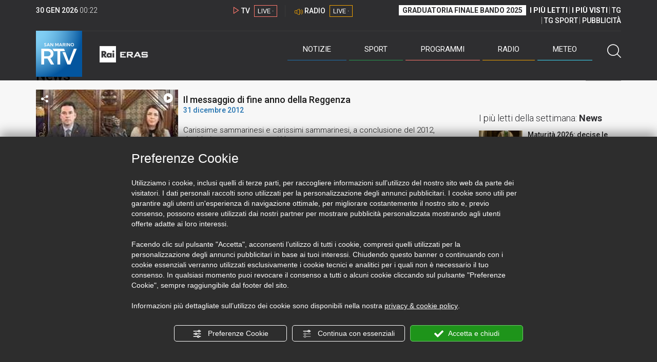

--- FILE ---
content_type: text/html; charset=UTF-8
request_url: https://www.sanmarinortv.sm/news-c1?year=2012&page=1
body_size: 17880
content:
<!DOCTYPE html>
<html lang="it">
    <head>
        <meta name="viewport" content="width=device-width, initial-scale=1">
        <meta charset="UTF-8">
                    <title>Tutte le notizie</title>
        <meta name="description" content="Tutte&#x20;le&#x20;notizie&#x20;sul&#x20;sito&#x20;ufficiale&#x20;di&#x20;San&#x20;Marino&#x20;RTV." />
            <link href="https://www.sanmarinortv.sm/news-c1?year=2012&amp;page=1" rel="canonical"/>

    <meta name="author" content="San Marino Rtv">

    <meta property="fb:pages" content="238005306296375" />
    <meta property="og:locale" content="it_IT"/>
    <meta property="og:site_name" content="San Marino Rtv" />
    <meta property="og:url" content="https://www.sanmarinortv.sm/news-c1" />
    <meta property="og:title" content="Tutte le notizie" />
    <meta property="og:image" content="https://www.sanmarinortv.sm/assets/frontend/img/logo-1200-630.png?v63" />
    <meta property="og:description" content="Tutte le notizie sul sito ufficiale di San Marino RTV.">
    <meta property="og:type" content="website" />
    <meta name="twitter:card" content="summary_large_image" />
    <meta name="twitter:site" content="@SANMARINO_RTV" />
    <meta name="twitter:title" content="Tutte le notizie" >
    <meta name="twitter:description" content="Tutte le notizie sul sito ufficiale di San Marino RTV.">
    <meta name="twitter:image" content="https://www.sanmarinortv.sm/assets/frontend/img/logo-1500.png?v63" >
    <meta name="twitter:url" content="https://www.sanmarinortv.sm/news-c1">

    <meta name="application-name" content="San Marino Rtv" />
    <meta name="msapplication-starturl" content="https://www.sanmarinortv.sm/news-c1" />
    <meta name="msapplication-tooltip" content="San Marino Rtv" />
    <meta name="msapplication-TileImage" content="https://www.sanmarinortv.sm/assets/frontend/img/logo-144.png?v63"/>
    <meta name="msapplication-TileColor" content="#2e2e30"/>
    <meta name="msapplication-square150x150logo" content="https://www.sanmarinortv.sm/assets/frontend/img/logo-150.png?v63"/>
    <meta name="msapplication-square70x70logo" content="https://www.sanmarinortv.sm/assets/frontend/img/logo-70.png?v63"/>
    <meta name="msapplication-square310x310logo" content="https://www.sanmarinortv.sm/assets/frontend/img/logo-310.png?v63"/>
    <meta name="msapplication-wide310x150logo" content="https://www.sanmarinortv.sm/assets/frontend/img/logo-310-150.png?v63"/>

    <meta name="theme-color" content="#2e2e30">

    <!-- HTML5 shim, for IE6-8 support of HTML5 elements -->

    <!--[if lt IE 9]>
      <script src="https://html5shim.googlecode.com/svn/trunk/html5.js"></script>
            <![endif]-->
    <!--[if lt IE 8]>
            <![endif]-->

    <!-- Fav and touch icons -->
    <link rel="shortcut icon" type="image/vnd.microsoft.icon" href="https://www.sanmarinortv.sm/favicon.ico?v63" sizes="16x16 32x32 48x48" />
    <link rel="shortcut icon" href="/favicon.ico?v63" type="image/x-icon" sizes="16x16">
    <link rel="apple-touch-icon-precomposed" sizes="144x144" href="https://www.sanmarinortv.sm/assets/frontend/img/logo-144.png?v63">
    <link rel="apple-touch-icon-precomposed" sizes="114x114" href="https://www.sanmarinortv.sm/assets/frontend/img/logo-114.png?v63">
    <link rel="apple-touch-icon-precomposed" sizes="72x72" href="https://www.sanmarinortv.sm/assets/frontend/img/logo-72.png?v63">
    <link rel="apple-touch-icon-precomposed" href="https://www.sanmarinortv.sm/assets/frontend/img/logo-57.png?v63">

    
    <meta name="robots" content="index,follow" />
            <link href="https://fonts.googleapis.com/css?family=Roboto:300,300i,400,500,700" rel="stylesheet">
                                <link rel="stylesheet" href="/css/c483159.css?v63" />
                    
                            <style>
                                                                                                                                                                                                                                                                                                                                                                                                                    
                .scroll-left div {	
                    -moz-animation: scroll-left 100s linear infinite;
                    -webkit-animation: scroll-left 100s linear infinite;
                    animation: scroll-left 100s linear infinite;
                }

                                    @media (min-width: 768px) {
                                                                        .scroll-left div {	
                            -moz-animation: scroll-left 100s linear infinite;
                            -webkit-animation: scroll-left 100s linear infinite;
                            animation: scroll-left 100s linear infinite;
                        }
                    }
                                    @media (min-width: 988px) {
                                                                        .scroll-left div {	
                            -moz-animation: scroll-left 100s linear infinite;
                            -webkit-animation: scroll-left 100s linear infinite;
                            animation: scroll-left 100s linear infinite;
                        }
                    }
                                    @media (min-width: 1200px) {
                                                                        .scroll-left div {	
                            -moz-animation: scroll-left 100s linear infinite;
                            -webkit-animation: scroll-left 100s linear infinite;
                            animation: scroll-left 100s linear infinite;
                        }
                    }
                                    @media (min-width: 1440px) {
                                                                        .scroll-left div {	
                            -moz-animation: scroll-left 100s linear infinite;
                            -webkit-animation: scroll-left 100s linear infinite;
                            animation: scroll-left 100s linear infinite;
                        }
                    }
                
                .breakingnews .scroll-left  div {
                    white-space: nowrap;
                    min-width:100vw;
                }
                .breakingnews .scroll-left  a {
                    display:inline-block;
                }
            </style>
                
    
        
        <link rel="alternate" type="application/rss+xml" title="News" href="/news-c1.xml" />        <link rel="next" href="https://www.sanmarinortv.sm/news-c1?year=2012&amp;page=2" />    
    <!-- Facebook Pixel Code -->
    <script>
      !function(f,b,e,v,n,t,s)
      {if(f.fbq)return;n=f.fbq=function(){n.callMethod?
      n.callMethod.apply(n,arguments):n.queue.push(arguments)};
      if(!f._fbq)f._fbq=n;n.push=n;n.loaded=!0;n.version='2.0';
      n.queue=[];t=b.createElement(e);t.async=!0;
      t.src=v;s=b.getElementsByTagName(e)[0];
      s.parentNode.insertBefore(t,s)}(window, document,'script',
      'https://connect.facebook.net/en_US/fbevents.js');
      
      fbq('consent', 'revoke');
      fbq('init', '366632870888842');
      fbq('track', 'PageView');
    </script>
    <noscript><img height="1" width="1" style="display:none"
      src="https://www.facebook.com/tr?id=366632870888842&ev=PageView&noscript=1"
    /></noscript>
    <!-- End Facebook Pixel Code -->
    
    <!-- Leggere qui per annunci consent https://support.google.com/adsense/answer/9042142 -->
    
        
    

    <link rel="icon" type="image/x-icon" href="/favicon.ico?v63" />
    <link rel="stylesheet" href="https://catchup.acdsolutions.it/fluid-player/fluidplayer.min.css" type="text/css"/>
    <script src="https://catchup.acdsolutions.it/fluid-player/fluidplayer.min.js"></script>
</head>
<body id="body" class="gf-font-principale category-page">
                            
                                                                <header class="layout-header">
    <a href="javascript:void(0)" class="closebtn visible-xs" onclick="Menu.mobile.closeMenu();"><span class="glyphicon-chiudi"></span></a>
    <div class="header">
        <div class="container">
            <div class="top-of-page hidden-affix hidden-print">
                <div class="row">
                                        <div class="hidden-xs hidden-sm col-md-2 col-lg-4"><div class="last-update"><strong class="current-date"></strong> <span class="current-hour"></span></div></div>

                    <div class="col-xs-12 col-sm-5 col-md-4 col-lg-3 hidden-print">
                        <div class="cont-link-live  hidden-print" id="cont-link-live">
                            <div class="link-live link-live-tv  hidden-print">
                                <span class="glyphicon-tv-live"></span> 
                                <strong>TV</strong> 
                                <a href="/programmi/web-tv" class="tv-live-link">
                                    <span>LIVE &middot;</span>
                                </a>
                            </div>
                                                            <div class="link-live link-live-radio hidden-print">
                                    <span class="glyphicon-radio-live"></span> 
                                    <strong>RADIO</strong> 
                                    <a href="/radio"  class="radio-live-link">
                                        <span>LIVE &middot;</span>
                                    </a>
                                </div>
                                                    </div>
                    </div>
                    <div class="col-xs-12 col-sm-7 col-md-6 col-lg-5 hidden-print">
                        <div class="cont-menu-top hidden-xs">
                            <ul>
                                                                                                <li><a href="https://www.sanmarinortv.sm/risultati-bando-di-selezione-c242"  style="font-weight: 700;background-color:#fff;color:#2e2e30;padding: 2px 7px;">GRADUATORIA FINALE BANDO 2025</a></li>
                                <li style="border:none;"><a href="/articoli-piu-letti" style="font-weight: 700;">I PI&Ugrave; LETTI</a></li>
                                <li><a href="/video-piu-visti" style="    font-weight: 700;">I PI&Ugrave; VISTI</a></li> 
                                <li><a href="/programmi/tg-san-marino-p38">TG</a></li>
                                <li><a href="/programmi/tg-sport-p1">TG SPORT</a></li>
                                <li><a href="/pubblicita">PUBBLICIT&Agrave;</a></li>
                            </ul>
                        </div>
                    </div>
                </div>
            </div>
            <div class="header-bottom">
                <div class="cont-logo hidden-xs">
                                        <a class="logo-link logo-color hidden-affix-top hidden-print" href="/">
                        <img class="img-responsive logo-top  hidden-print" src="/assets/frontend/img/logo-color.png?v63" alt="Logo San Marino RTV">
                    </a>
                    <div class="logo-link hidden-affix hidden-print" style="background-image: url(/assets/frontend/img/logo-90.png?v63);">
                            <a href="/">
                                Radio e Televisione della Repubblica di San Marino
                            </a>
                    </div>

                <img class="img-responsive logo-nemini-termini hidden-affix hidden-print" src="/assets/frontend/img/logo-nemini-teneri-rai.png?v63" alt="Logo Nemini Teneri - RAI Eras">
            </div>
            <div class="cont-link-live visible-affix-inline-block hidden-xs">
            </div>
            <div class="cont-menu hidden-print">
                <nav class=" hidden-print">
                    <ul class="menu-principale hidden-print">
    <li style="display:none;">
        <img src="/assets/frontend/img/logo-share.jpg?v63" width="720" height="480">
    </li>
    <li>
        <a class="menu-notizie" href="javascript:void(0)">Notizie<span class="icon glyphicon-freccia-dx-2 visible-xs-inline-block glyphicon-rotate-90"></span></a>
        <ul id="notizie" class="sub-menu">
            <li class="col col1">
                <h3 class="hidden-xs"><span class="line"></span> San Marino</h3>
                <ul>
                    <li><a href="https://www.sanmarinortv.sm/news/politica-c2">Politica</a></li>
                    <li><a href="https://www.sanmarinortv.sm/news/cronaca-c3">Cronaca</a></li>
                    <li><a href="https://www.sanmarinortv.sm/news/attualita-c4">Attualità</a></li>
                    <li><a href="https://www.sanmarinortv.sm/news/economia-c5">Economia</a></li>
                    <li><a href="https://www.sanmarinortv.sm/news/cultura-c6">Cultura</a></li>
                    <li><a href="https://www.sanmarinortv.sm/news-c1"  style="color: #aaa;">Tutte le news</a></li>
                </ul>
            </li>
            <li class="col col2 hidden-xs mostRead" data-url="/s/menu/article/most-readed/main"></li>
            <li class="col col3">
                <ul>
                    <li><a href="https://www.sanmarinortv.sm/news/italia-c7"><span class="line"></span>Italia</a></li>
                    <li><a href="https://www.sanmarinortv.sm/news/mondo-c8"><span class="line"></span>Mondo</a></li>                    <li><a href="https://www.sanmarinortv.sm/news/comunicati-c9"><span class="line"></span>Comunicati stampa</a></li>
                    <li><a href="https://www.sanmarinortv.sm/news/pubbliredazionali-c197"><span class="line"></span>Pubbliredazionali</a></li>                    <li><a href="/rassegna-stampa"><span class="line"></span>Rassegna stampa</a></li>
                </ul>
            </li>
        </ul>
    </li>

    <li>
        <a class="menu-sport" href="javascript:void(0)">Sport<span class="icon glyphicon-freccia-dx-2 visible-xs-inline-block glyphicon-rotate-90"></span></a>
        <ul id="sport" class="sub-menu">
            <li class="col col1">
                <ul>
                    <li><a href="https://www.sanmarinortv.sm/sport/calcio-c14">Calcio</a></li>
                    <li><a href="https://www.sanmarinortv.sm/sport/calcio-sammarinese-c15">Calcio sammarinese</a></li>
                    <li><a href="https://www.sanmarinortv.sm/sport/sport-sammarinese-c16">Sport sammarinese</a></li>
                    <li><a href="https://www.sanmarinortv.sm/sport/motori-c17">Motori</a></li>
                    <li><a href="https://www.sanmarinortv.sm/sport/basket-c18">Basket</a></li>
                    <li><a href="https://www.sanmarinortv.sm/sport/altri-sport-c19">Altri sport</a></li>
                    <li><a href="https://www.sanmarinortv.sm/sport/comunicati-sport-c22">Comunicati sport</a></li>
                    <li><a href="https://www.sanmarinortv.sm/sport-c12" style="color: #aaa;">Tutte le news</a></li>
                </ul>
            </li>

            <li class="col col2 hidden-xs mostRead" data-url="/s/menu/article/most-readed/sport"></li>
        </ul>
    </li>

    <li>
        <a class="menu-tv" href="javascript:void(0)">Programmi<span class="icon glyphicon-freccia-dx-2 visible-xs-inline-block glyphicon-rotate-90"></span></a>
        <ul id="tv" class="sub-menu">
            <li class="col col1">
                <ul>
                    <li><a href="/programmi">Rtv play</a></li>
                    <li><a href="/programmi/tg-san-marino-p38">Tg</a></li>
                    <li><a href="/programmi/tg-sport-p1">Tg Sport</a></li>
                    <li><a href="/programmi/palinsesto">Guida TV</a></li>
                </ul>
            </li>
        </ul>
    </li>
    <li><a class="menu-radio" href="/radio">Radio</a></li>
    <li>
        <a class="menu-meteo" href="/meteo">Meteo<span class="icon glyphicon-freccia-dx-2 visible-xs-inline-block glyphicon-rotate-90 hidden-xs"></span></a>
        <ul id="meteo" class="sub-menu">
            <li class="col col1 hidden-xs video">
                <div class="img-cnt img-zoom-cnt action-container" style="width:258px">
                    <a href="javascript:void(0)" onclick="$(this).siblings('.js-play').trigger('click');" class="jsClickPassthrough">
                        <img class="img-responsive" alt="Meteo 7 giorni San Marino" src="https://s3.eu-central-1.amazonaws.com/thumbnails-pub/fixed_meteo.jpg" data-src="https://s3.eu-central-1.amazonaws.com/thumbnails-pub/fixed_meteo.jpg" data-was-processed="true">
                    </a>
                    <div class="share image-action js-share hidden-print jsClickPassthrough" data-share-title-complete="Meteo 7 giorni San Marino" data-share-title="" data-share-url="/meteo">
                        <span class="icon glyphicon-share jsClickPassthrough"></span>
                        <span class="label jsClickPassthrough">CONDIVIDI</span>
                    </div>
                    <div class="play image-action js-play hidden-print jsClickPassthrough" data-play-share-url="/meteo" data-play-id="" data-play-type="video" data-play-content="fixed_meteo.mp4" data-adzone="46" data-adzonemid="48" data-play-caption="" data-play-title="">
                        <span class="label jsClickPassthrough">GUARDA</span>
                        <span class="icon glyphicon-play jsClickPassthrough"></span>
                    </div>
                </div>
            </li>

            <li class="col col2 hidden-xs widget iFrame" data-url="https://www.3bmeteo.com/moduli_esterni/localita_7_giorni_compatto/8152/ffffff/2e2e30/ffffff/2e2e30/it" >
              </li>
        </ul>
    </li>
    <li>
        <a href="javascript:void(0)" class="menu-cerca hidden-xs" onclick="Menu.search.open();
                return false;" aria-label="Cerca">
            <span class="label visible-md-inline-block">Cerca</span>&nbsp;<span class="icon glyphicon-cerca"></span>
        </a>
    </li>
    <li id="cont-search" style="display:none;">
        <a href="javascript:void(0)" >
            <span class="glyphicon-cerca"></span>
        </a>
        <form action="/risultato-ricerca">
            <select name="type" id="searchSelect">
                <option value="articles" >Articoli</option>
                <option value="shows" >Programmi</option>
            </select>
            <input type="text" name="term" placeholder="Cerca nel sito..." id="search" />
        </form>
        <a href="javascript:void(0)" onclick="Menu.search.close();">
            <span class="glyphicon-chiudi"></span>
        </a>
    </li>
</ul>
                </nav>
                <ul class="mobile-list visible-xs hidden-print">
                                        <li>
                        <a href="https://www.sanmarinortv.sm/risultati-bando-di-selezione-c242"  style="display: inline-block;font-weight: 700;text-decoration: underline;background-color:#fff;color:#000;padding-left:8px;padding-right:8px;margin-top:5px">GRADUATORIA FINALE BANDO 2025</a>
                    </li>
                    <li>
                        <a href="/programmi/tg-san-marino-p38"><strong>TG</strong></a>
                    </li>
                    <li>
                        <a href="/programmi/tg-sport-p1"><strong>TG SPORT</strong></a>
                    </li>
                    <li>
                        <a href="/articoli-piu-letti"><strong>I PI&Ugrave; LETTI</strong></a>
                    </li>
                    <li>
                        <a href="/video-piu-visti"><strong>I PI&Ugrave; VISTI</strong></a>
                    </li>
                    <li>
                        <a href="/pubblicita"><strong>PUBBLICIT&Agrave;</strong></a>
                    </li>
                    <li>
                        <a href="https://www.sanmarinortv.sm/chi-siamo-c74">Chi siamo</a>
                    </li>
                    <li>
                        <a href="/chi-siamo/contatti">Contatti</a>
                    </li>
                    <li>
                        <a href="/redazione">Redazione</a>
                    </li>
                    <li>
                        <a href="/help/feed-rss">Rss</a>
                    </li>
                    <li>
                        <a href="/mappa-sito">Mappa sito</a>
                    </li>
                </ul>
            </div>
        </div>
    </div>
</div>
</header>
<aside class="hidden-print  cont-banner-principale  hidden-xs">
    <div class="container">
                <div class="row">
                                        <div class="col-md-9 hidden-xs">
                                <ins class="banner adbanner " data-revive-zoneid="22" data-revive-target="_blank" data-revive-block="1" data-revive-id="06e709ec91a77c96ed68e449c29e15b0"></ins>

            </div>
            <div class="col-md-3 hidden-xs hidden-sm">
                                    <div class="rtvbanner">
                        <div class="liveBanner ">
                            <div class="label">Diretta TV</div>

                                 <div id="livePlayerElement" class="wowzaplayer" style="width:100%;"></div>
                                <script async src="https://catchup.acdsolutions.it/jstag/videoplayerLiveFluid/TV?ch=0&eID=livePlayerElement&vID=666666666"></script>                                                     </div>
                    </div>
                            </div>
            </div>
</div>
</aside>
<aside class="visible-xs hidden-print">
                            <ins class="banner adbanner" data-revive-zoneid="40" data-revive-target="_blank" data-revive-block="1" data-revive-id="06e709ec91a77c96ed68e449c29e15b0"></ins>        
        <div class="row menu-mobile">
        <div class="col-xs-2 no-padding-right  left icon-wrp">
            <a href="javascript:void(0);"  onclick="Menu.mobile.openMenu();"><span class="glyphicon-menu"></span></a>
        </div>
        <div class="col-xs-8 l">
            <a class="logo-link cont-img" href="/"><img class="img-responsive logo-top" src="/assets/frontend/img/logo.png?v63" alt="San Marino RTV"></a>
            <div class="cont-img termini"><img class="img-responsive logo-nemini-termini" src="/assets/frontend/img/logo-nemini-teneri-rai.png?v63" alt="Nemini Teneri - RAI Eras"></div>
        </div>
        <div class="col-xs-2 no-padding-left right icon-wrp">
            <a href="#" onclick="Menu.search.xs.open();" id="mobile-search-trigger"><span class="glyphicon-cerca"></span></a>
        </div>
    </div>
    <div class="row menu-mobile cerca" style="display:none">
        <div class="col-xs-2 no-padding-right left icon-wrp">
            <a href="javascript:void(0);"><span class="glyphicon-cerca"></span></a>
        </div>
        <div class="col-xs-8">
            <form action="/risultato-ricerca">
                <select name="type" id="searchSelectMobile">
                    <option value="articles">Articoli</option>
                    <option value="shows">Programmi</option>
                </select>
                <input type="text" name="term" placeholder="Cerca nel sito..." id="searchMobile"/>
            </form>
        </div>
        <div class="col-xs-2 no-padding-left right icon-wrp">
            <a href="#" onclick="Menu.search.xs.close();"><span class="glyphicon-chiudi"></span></a>
        </div>
    </div>
</aside>
<img class="visible-print-block" src="/assets/frontend/img/logo-color.png?v63" alt="Logo San Marino RTV">
    
    <main>
            <section class="breakingnews hidden-print">
        <div class="label"><span class="glyphicon-ultimora"></span><h2 class="hidden-xs hidden-sm">&nbsp;Ultim'ora</h2></div>
        <div class="scroll-left">
            <div>
                                    <a href="https://www.sanmarinortv.sm/news/politica-c2/rf-difendiamo-il-potere-d-acquisto-dei-salari-dal-governo-politiche-catastrofiche-a285819" > 19:30 <strong>RF: &quot;Difendiamo il potere d’acquisto dei salari! Dal Governo politiche catastrofiche&quot;</strong></a>
                    <a href="https://www.sanmarinortv.sm/news/politica-c2/segreteria-esteri-nessuna-censura-ma-il-rigoroso-adempimento-di-obblighi-internazionali-e-interni-a285818" > 19:26 <strong>Segreteria Esteri: &quot;Nessuna censura, ma il rigoroso adempimento di obblighi internazionali e interni&quot;</strong></a>
                    <a href="https://www.sanmarinortv.sm/news/politica-c2/san-marino-con-l-apce-a-difesa-della-groenlandia-a285817" > 18:24 <strong>San Marino con l&#039;Apce a difesa della Groenlandia</strong></a>
                    <a href="https://www.sanmarinortv.sm/news/cultura-c6/la-chitarra-d-australia-da-noi-a285814" > 18:02 <strong>La chitarra d&#039;Australia da noi</strong></a>
                    <a href="https://www.sanmarinortv.sm/news/mondo-c8/usa-iran-continuano-a-salire-le-tensioni-dopo-le-minacce-di-trump-a285812" > 17:42 <strong>Usa - Iran: continuano a salire le tensioni dopo le minacce di Trump</strong></a>
                    <a href="https://www.sanmarinortv.sm/news/italia-c7/eleonora-palmieri-dimessa-dal-bufalini-grazie-a-chi-ha-curato-le-mie-ferite-e-a-chi-continua-a-sostenermi-a285807" > 15:23 <strong>Eleonora Palmieri dimessa dal Bufalini: &quot;Grazie a chi ha curato le mie ferite e a chi continua a sostenermi&quot;</strong></a>
                    <a href="https://www.sanmarinortv.sm/news/economia-c5/sandbox-normative-fabbri-norma-che-valorizza-tantissimo-le-caratteristiche-di-san-marino-a285803" > 15:06 <strong>Sandbox normative, Fabbri: &quot;Norma che valorizza tantissimo le caratteristiche di San Marino&quot;</strong></a>
                    <a href="https://www.sanmarinortv.sm/news/attualita-c4/sui-social-violenza-verbale-e-razzismo-che-influenzano-i-giovani-gli-insegnanti-chiedono-di-fermare-i-linguaggi-d-odio-a285799" > 14:06 <strong>“Sui social violenza verbale e razzismo che influenzano i giovani”, gli insegnanti chiedono di fermare i linguaggi d&#039;odio</strong></a>
                    <a href="https://www.sanmarinortv.sm/news/economia-c5/al-via-smuvi-il-nuovo-servizio-bus-a-chiamata-a285798" > 13:47 <strong>Al via &quot;SMUVI&quot;, il nuovo servizio bus a chiamata</strong></a>
            
            </div>
        </div>
    </section>
    <div class="container category-detail  category-family-news">
        
        <div class="row">
            <div class="col-md-9 internal-page">

                <ol class="breadcrumb hidden-print">
                        <li><a href="https://www.sanmarinortv.sm/">Home</a></li>
                                           </ol>
<script type="application/ld+json">
   {
    "@context": "http://schema.org",
    "@type": "BreadcrumbList",
    "itemListElement":
    [
      
           {
       "@type": "ListItem",
       "position": 1,
       "item":
       {
        "@id": "https://www.sanmarinortv.sm/",
        "name": "Home"
        }
      },           {
       "@type": "ListItem",
       "position": 2,
       "item":
       {
        "@id": "https://www.sanmarinortv.sm/news-c1",
        "name": "News"
        }
      }        ]
   }
</script>
                <h1>News</h1>
                                
                
                                        <section>
        <div class="row list list-article">
                            <article class="news">
                    <div class="col-sm-4">
                        <div class="action-container">
                            <a href="https://www.sanmarinortv.sm/news/politica-c2/messaggio-fine-anno-reggenza-a11061" title="Il messaggio di fine anno della Reggenza" >
                                <img class="img-zoom img-responsive" alt="Il messaggio di fine anno della Reggenza" data-src="https://www.sanmarinortv.sm/media/cache/fe_article_thumb/uploads/img/photo/28/289ca9eaee3011777e37259530089f45393df76897497.jpg">
                            </a>
                            
                    <div class="share image-action js-share hidden-print" data-share-title-complete="Il&#x20;messaggio&#x20;di&#x20;fine&#x20;anno&#x20;della&#x20;Reggenza" data-share-title="Il&amp;#x20;messaggio&amp;#x20;di&amp;#x20;fine&amp;#x20;anno&amp;#x20;della&amp;#x20;Reggenza" data-share-url="https://www.sanmarinortv.sm/news/politica-c2/messaggio-fine-anno-reggenza-a11061?v=9934#video9934" >
    <span class="icon glyphicon-share"></span>
    <span class="label">CONDIVIDI</span>
</div>
    <div class="play image-action hidden-print"          data-play-share-url="https://www.sanmarinortv.sm/news/politica-c2/messaggio-fine-anno-reggenza-a11061?v=9934#video9934"
                                        data-play-title="Il&amp;#x20;messaggio&amp;#x20;di&amp;#x20;fine&amp;#x20;anno&amp;#x20;della&amp;#x20;Reggenza"
         >
        <span class="label">GUARDA</span>
        <span class="icon glyphicon-play"></span>
    </div>
                        </div>
                    </div>

                    <div class="col-sm-8">
                        <a href="https://www.sanmarinortv.sm/news/politica-c2/messaggio-fine-anno-reggenza-a11061" title="Il messaggio di fine anno della Reggenza" >
                            <div class="title">Il messaggio di fine anno della Reggenza</div>
                            <div class="text-notizie date">
                                31 dicembre 2012
                            </div>
                            <div class="text hidden-xs">
                                                                    Carissime sammarinesi e carissimi sammarinesi, a conclusione del 2012, desideriamo porgere a tutti V...
                                                            </div>
                        </a>
                    </div>
                </article>
                            <article class="news">
                    <div class="col-sm-4">
                        <div class="action-container">
                            <a href="https://www.sanmarinortv.sm/news/attualita-c4/capodanno-grandi-piccini-repubblica-a68425" title="Il Capodanno di grandi e piccini in Repubblica" >
                                <img class="img-zoom img-responsive" alt="Il Capodanno di grandi e piccini in Repubblica" data-src="https://www.sanmarinortv.sm/media/cache/fe_article_thumb/uploads/img/photo/99/9993c4a431b5e431e4310a24587255bc7ad4e6c797659.jpg">
                            </a>
                            
<div class="share image-action js-share hidden-print" data-share-title-complete="Il&#x20;Capodanno&#x20;di&#x20;grandi&#x20;e&#x20;piccini&#x20;in&#x20;Repubblica" data-share-title="Il&amp;#x20;Capodanno&amp;#x20;di&amp;#x20;grandi&amp;#x20;e&amp;#x20;piccini&amp;#x20;in&amp;#x20;Repubblica" data-share-url="https://www.sanmarinortv.sm/news/attualita-c4/capodanno-grandi-piccini-repubblica-a68425" >
    <span class="icon glyphicon-share"></span>
    <span class="label">CONDIVIDI</span>
</div>
                        </div>
                    </div>

                    <div class="col-sm-8">
                        <a href="https://www.sanmarinortv.sm/news/attualita-c4/capodanno-grandi-piccini-repubblica-a68425" title="Il Capodanno di grandi e piccini in Repubblica" >
                            <div class="title">Il Capodanno di grandi e piccini in Repubblica</div>
                            <div class="text-notizie date">
                                31 dicembre 2012
                            </div>
                            <div class="text hidden-xs">
                                                                    San Silvestro dei piccoli e capodanno delle famiglie con figli al seguito solo a San Marino un progr...
                                                            </div>
                        </a>
                    </div>
                </article>
                            <article class="news">
                    <div class="col-sm-4">
                        <div class="action-container">
                            <a href="https://www.sanmarinortv.sm/news/politica-c2/si-riparte-dalla-spending-review-si-risparmia-partendo-congresso-a11062" title="Si riparte dalla spending review: si risparmia partendo dal Congresso" >
                                <img class="img-zoom img-responsive" alt="Si riparte dalla spending review: si risparmia partendo dal Congresso" data-src="https://www.sanmarinortv.sm/media/cache/fe_article_thumb/uploads/img/photo/51/512e46008d89394f699a8ec571d62c79aa255b2097652.jpg">
                            </a>
                            
                    <div class="share image-action js-share hidden-print" data-share-title-complete="Si&#x20;riparte&#x20;dalla&#x20;spending&#x20;review&#x3A;&#x20;si&#x20;risparmia&#x20;partendo&#x20;dal&#x20;Congresso" data-share-title="Si&amp;#x20;riparte&amp;#x20;dalla&amp;#x20;spending&amp;#x20;review&amp;#x3A;&amp;#x20;si&amp;#x20;risparmia&amp;#x20;partendo&amp;#x20;dal&amp;#x20;Congresso" data-share-url="https://www.sanmarinortv.sm/news/politica-c2/si-riparte-dalla-spending-review-si-risparmia-partendo-congresso-a11062?v=9935#video9935" >
    <span class="icon glyphicon-share"></span>
    <span class="label">CONDIVIDI</span>
</div>
    <div class="play image-action hidden-print"          data-play-share-url="https://www.sanmarinortv.sm/news/politica-c2/si-riparte-dalla-spending-review-si-risparmia-partendo-congresso-a11062?v=9935#video9935"
                                        data-play-title="Si&amp;#x20;riparte&amp;#x20;dalla&amp;#x20;spending&amp;#x20;review&amp;#x3A;&amp;#x20;si&amp;#x20;risparmia&amp;#x20;partendo&amp;#x20;dal&amp;#x20;Congresso"
         >
        <span class="label">GUARDA</span>
        <span class="icon glyphicon-play"></span>
    </div>
                        </div>
                    </div>

                    <div class="col-sm-8">
                        <a href="https://www.sanmarinortv.sm/news/politica-c2/si-riparte-dalla-spending-review-si-risparmia-partendo-congresso-a11062" title="Si riparte dalla spending review: si risparmia partendo dal Congresso" >
                            <div class="title">Si riparte dalla spending review: si risparmia partendo dal Congresso</div>
                            <div class="text-notizie date">
                                31 dicembre 2012
                            </div>
                            <div class="text hidden-xs">
                                                                    Un risparmio di almeno 800mila euro. E' il governo il primo ad attuare, concretamente, la spending r...
                                                            </div>
                        </a>
                    </div>
                </article>
                            <article class="news">
                    <div class="col-sm-4">
                        <div class="action-container">
                            <a href="https://www.sanmarinortv.sm/news/politica-c2/affitti-bloccati-nel-2013-ha-deciso-congresso-stato-a11063" title="Affitti bloccati nel 2013, lo ha deciso il Congresso di Stato" >
                                <img class="img-zoom img-responsive" alt="Affitti bloccati nel 2013, lo ha deciso il Congresso di Stato" data-src="https://www.sanmarinortv.sm/media/cache/fe_article_thumb/uploads/img/photo/9c/9c05fa1b698a2308a9e5718994ab3221a4cfe60697656.jpg">
                            </a>
                            
                    <div class="share image-action js-share hidden-print" data-share-title-complete="Affitti&#x20;bloccati&#x20;nel&#x20;2013,&#x20;lo&#x20;ha&#x20;deciso&#x20;il&#x20;Congresso&#x20;di&#x20;Stato" data-share-title="Affitti&amp;#x20;bloccati&amp;#x20;nel&amp;#x20;2013,&amp;#x20;lo&amp;#x20;ha&amp;#x20;deciso&amp;#x20;il&amp;#x20;Congresso&amp;#x20;di&amp;#x20;Stato" data-share-url="https://www.sanmarinortv.sm/news/politica-c2/affitti-bloccati-nel-2013-ha-deciso-congresso-stato-a11063?v=9936#video9936" >
    <span class="icon glyphicon-share"></span>
    <span class="label">CONDIVIDI</span>
</div>
    <div class="play image-action hidden-print"          data-play-share-url="https://www.sanmarinortv.sm/news/politica-c2/affitti-bloccati-nel-2013-ha-deciso-congresso-stato-a11063?v=9936#video9936"
                                        data-play-title="Affitti&amp;#x20;bloccati&amp;#x20;nel&amp;#x20;2013,&amp;#x20;lo&amp;#x20;ha&amp;#x20;deciso&amp;#x20;il&amp;#x20;Congresso&amp;#x20;di&amp;#x20;Stato"
         >
        <span class="label">GUARDA</span>
        <span class="icon glyphicon-play"></span>
    </div>
                        </div>
                    </div>

                    <div class="col-sm-8">
                        <a href="https://www.sanmarinortv.sm/news/politica-c2/affitti-bloccati-nel-2013-ha-deciso-congresso-stato-a11063" title="Affitti bloccati nel 2013, lo ha deciso il Congresso di Stato" >
                            <div class="title">Affitti bloccati nel 2013, lo ha deciso il Congresso di Stato</div>
                            <div class="text-notizie date">
                                31 dicembre 2012
                            </div>
                            <div class="text hidden-xs">
                                                                    Nessun rincaro per gli affitti a San Marino. Il Congresso di Stato ha accolto l'indicazione arrivata...
                                                            </div>
                        </a>
                    </div>
                </article>
                            <article class="news">
                    <div class="col-sm-4">
                        <div class="action-container">
                            <a href="https://www.sanmarinortv.sm/news/attualita-c4/2013-anno-sara-a68426" title="2013: che anno sarà?" >
                                <img class="img-zoom img-responsive" alt="2013: che anno sarà?" data-src="https://www.sanmarinortv.sm/media/cache/fe_article_thumb/uploads/img/photo/58/58f0ac83b39bada308221137b56f9fcaee3978e397655.jpg">
                            </a>
                            
                    <div class="share image-action js-share hidden-print" data-share-title-complete="2013&#x3A;&#x20;che&#x20;anno&#x20;sar&#x00E0;&#x3F;" data-share-title="2013&amp;#x3A;&amp;#x20;che&amp;#x20;anno&amp;#x20;sar&amp;#x00E0;&amp;#x3F;" data-share-url="https://www.sanmarinortv.sm/news/attualita-c4/2013-anno-sara-a68426?v=21795#video21795" >
    <span class="icon glyphicon-share"></span>
    <span class="label">CONDIVIDI</span>
</div>
    <div class="play image-action hidden-print"          data-play-share-url="https://www.sanmarinortv.sm/news/attualita-c4/2013-anno-sara-a68426?v=21795#video21795"
                                        data-play-title="2013&amp;#x3A;&amp;#x20;che&amp;#x20;anno&amp;#x20;sar&amp;#x00E0;&amp;#x3F;"
         >
        <span class="label">GUARDA</span>
        <span class="icon glyphicon-play"></span>
    </div>
                        </div>
                    </div>

                    <div class="col-sm-8">
                        <a href="https://www.sanmarinortv.sm/news/attualita-c4/2013-anno-sara-a68426" title="2013: che anno sarà?" >
                            <div class="title">2013: che anno sarà?</div>
                            <div class="text-notizie date">
                                31 dicembre 2012
                            </div>
                            <div class="text hidden-xs">
                                                                    Il fatidico anno che verrà nei desideri della gente ospite in Repubblica a capodanno tutto in una no...
                                                            </div>
                        </a>
                    </div>
                </article>
                            <article class="news">
                    <div class="col-sm-4">
                        <div class="action-container">
                            <a href="https://www.sanmarinortv.sm/news/cronaca-c3/capodanno-prenotano-hotel-rimini-internet-trovano-chiuso-a121314" title="Capodanno: prenotano hotel a Rimini su internet e lo trovano chiuso" >
                                <img class="img-zoom img-responsive" alt="Capodanno: prenotano hotel a Rimini su internet e lo trovano chiuso" data-src="https://www.sanmarinortv.sm/media/cache/fe_article_thumb/uploads/img/photo/4a/4ae3d9dee14bf30bb4cdf8bebbc03fda0318162697649.jpg">
                            </a>
                            
<div class="share image-action js-share hidden-print" data-share-title-complete="Capodanno&#x3A;&#x20;prenotano&#x20;hotel&#x20;a&#x20;Rimini&#x20;su&#x20;internet&#x20;e&#x20;lo&#x20;trovano&#x20;chiuso" data-share-title="Capodanno&amp;#x3A;&amp;#x20;prenotano&amp;#x20;hotel&amp;#x20;a&amp;#x20;Rimini&amp;#x20;su&amp;#x20;internet&amp;#x20;e&amp;#x20;lo&amp;#x20;trovano&amp;#x20;chiuso" data-share-url="https://www.sanmarinortv.sm/news/cronaca-c3/capodanno-prenotano-hotel-rimini-internet-trovano-chiuso-a121314" >
    <span class="icon glyphicon-share"></span>
    <span class="label">CONDIVIDI</span>
</div>
                        </div>
                    </div>

                    <div class="col-sm-8">
                        <a href="https://www.sanmarinortv.sm/news/cronaca-c3/capodanno-prenotano-hotel-rimini-internet-trovano-chiuso-a121314" title="Capodanno: prenotano hotel a Rimini su internet e lo trovano chiuso" >
                            <div class="title">Capodanno: prenotano hotel a Rimini su internet e lo trovano chiuso</div>
                            <div class="text-notizie date">
                                31 dicembre 2012
                            </div>
                            <div class="text hidden-xs">
                                                                    Hanno prenotato su un sito internet un albergo di Rimini per trascorrere Capodanno in riviera, ma al...
                                                            </div>
                        </a>
                    </div>
                </article>
                            <article class="news">
                    <div class="col-sm-4">
                        <div class="action-container">
                            <a href="https://www.sanmarinortv.sm/news/cronaca-c3/pesaro-sequestrati-1-400-kg-pesce-scaduto-a121315" title="Pesaro, sequestrati 1.400 Kg di pesce scaduto" >
                                <img class="img-zoom img-responsive" alt="Pesaro, sequestrati 1.400 Kg di pesce scaduto" data-src="https://www.sanmarinortv.sm/media/cache/fe_article_thumb/uploads/img/photo/f7/f799592efa4109872ce518aa84a02b18d493fe2d97648.jpg">
                            </a>
                            
<div class="share image-action js-share hidden-print" data-share-title-complete="Pesaro,&#x20;sequestrati&#x20;1.400&#x20;Kg&#x20;di&#x20;pesce&#x20;scaduto" data-share-title="Pesaro,&amp;#x20;sequestrati&amp;#x20;1.400&amp;#x20;Kg&amp;#x20;di&amp;#x20;pesce&amp;#x20;scaduto" data-share-url="https://www.sanmarinortv.sm/news/cronaca-c3/pesaro-sequestrati-1-400-kg-pesce-scaduto-a121315" >
    <span class="icon glyphicon-share"></span>
    <span class="label">CONDIVIDI</span>
</div>
                        </div>
                    </div>

                    <div class="col-sm-8">
                        <a href="https://www.sanmarinortv.sm/news/cronaca-c3/pesaro-sequestrati-1-400-kg-pesce-scaduto-a121315" title="Pesaro, sequestrati 1.400 Kg di pesce scaduto" >
                            <div class="title">Pesaro, sequestrati 1.400 Kg di pesce scaduto</div>
                            <div class="text-notizie date">
                                31 dicembre 2012
                            </div>
                            <div class="text hidden-xs">
                                                                    La Capitaneria di porto di Pesaro ha sequestrato in un'attività commerciale circa 1.400 Kg di pesce...
                                                            </div>
                        </a>
                    </div>
                </article>
                            <article class="news">
                    <div class="col-sm-4">
                        <div class="action-container">
                            <a href="https://www.sanmarinortv.sm/news/attualita-c4/capodanno-usa-times-square-attese-milione-persone-a68427" title="Capodanno: Usa, a Times Square attese un milione di persone" >
                                <img class="img-zoom img-responsive" alt="Capodanno: Usa, a Times Square attese un milione di persone" data-src="https://www.sanmarinortv.sm/media/cache/fe_article_thumb/uploads/img/photo/a9/a957d68c5a0cc7b39e52ad1e0b2bf9efc220125297646.jpg">
                            </a>
                            
<div class="share image-action js-share hidden-print" data-share-title-complete="Capodanno&#x3A;&#x20;Usa,&#x20;a&#x20;Times&#x20;Square&#x20;attese&#x20;un&#x20;milione&#x20;di&#x20;persone" data-share-title="Capodanno&amp;#x3A;&amp;#x20;Usa,&amp;#x20;a&amp;#x20;Times&amp;#x20;Square&amp;#x20;attese&amp;#x20;un&amp;#x20;milione&amp;#x20;di&amp;#x20;persone" data-share-url="https://www.sanmarinortv.sm/news/attualita-c4/capodanno-usa-times-square-attese-milione-persone-a68427" >
    <span class="icon glyphicon-share"></span>
    <span class="label">CONDIVIDI</span>
</div>
                        </div>
                    </div>

                    <div class="col-sm-8">
                        <a href="https://www.sanmarinortv.sm/news/attualita-c4/capodanno-usa-times-square-attese-milione-persone-a68427" title="Capodanno: Usa, a Times Square attese un milione di persone" >
                            <div class="title">Capodanno: Usa, a Times Square attese un milione di persone</div>
                            <div class="text-notizie date">
                                31 dicembre 2012
                            </div>
                            <div class="text hidden-xs">
                                                                    Nelle prossime ore, sono attese a Times Square, nel cuore di New York, fino ad un milione di persone...
                                                            </div>
                        </a>
                    </div>
                </article>
                            <article class="news">
                    <div class="col-sm-4">
                        <div class="action-container">
                            <a href="https://www.sanmarinortv.sm/news/attualita-c4/germania-giro-mondo-bici-guinnes-27enne-tedesco-a68428" title="Germania: giro mondo in bici da Guinnes per un 27enne tedesco" >
                                <img class="img-zoom img-responsive" alt="Germania: giro mondo in bici da Guinnes per un 27enne tedesco" data-src="https://www.sanmarinortv.sm/media/cache/fe_article_thumb/uploads/img/photo/80/80303b156231a378a53dbca057e130518e0fb70297644.jpg">
                            </a>
                            
<div class="share image-action js-share hidden-print" data-share-title-complete="Germania&#x3A;&#x20;giro&#x20;mondo&#x20;in&#x20;bici&#x20;da&#x20;Guinnes&#x20;per&#x20;un&#x20;27enne&#x20;tedesco" data-share-title="Germania&amp;#x3A;&amp;#x20;giro&amp;#x20;mondo&amp;#x20;in&amp;#x20;bici&amp;#x20;da&amp;#x20;Guinnes&amp;#x20;per&amp;#x20;un&amp;#x20;27enne&amp;#x20;tedesco" data-share-url="https://www.sanmarinortv.sm/news/attualita-c4/germania-giro-mondo-bici-guinnes-27enne-tedesco-a68428" >
    <span class="icon glyphicon-share"></span>
    <span class="label">CONDIVIDI</span>
</div>
                        </div>
                    </div>

                    <div class="col-sm-8">
                        <a href="https://www.sanmarinortv.sm/news/attualita-c4/germania-giro-mondo-bici-guinnes-27enne-tedesco-a68428" title="Germania: giro mondo in bici da Guinnes per un 27enne tedesco" >
                            <div class="title">Germania: giro mondo in bici da Guinnes per un 27enne tedesco</div>
                            <div class="text-notizie date">
                                31 dicembre 2012
                            </div>
                            <div class="text hidden-xs">
                                                                    Poco più di 105 giorni di pedalate per percorrere 28.500 chilometri ed entrare nel Guinness dei prim...
                                                            </div>
                        </a>
                    </div>
                </article>
                            <article class="news">
                    <div class="col-sm-4">
                        <div class="action-container">
                            <a href="https://www.sanmarinortv.sm/news/cronaca-c3/montalcini-mondo-piange-rivoluzionaria-scienza-a121316" title="Montalcini: il mondo piange la &quot;rivoluzionaria della scienza&quot;" >
                                <img class="img-zoom img-responsive" alt="Montalcini: il mondo piange la &quot;rivoluzionaria della scienza&quot;" data-src="https://www.sanmarinortv.sm/media/cache/fe_article_thumb/uploads/img/photo/25/25ca2aa91831f6107dda1303cbb3583fdf75aad097642.jpg">
                            </a>
                            
<div class="share image-action js-share hidden-print" data-share-title-complete="Montalcini&#x3A;&#x20;il&#x20;mondo&#x20;piange&#x20;la&#x20;&quot;rivoluzionaria&#x20;della&#x20;scienza&quot;" data-share-title="Montalcini&amp;#x3A;&amp;#x20;il&amp;#x20;mondo&amp;#x20;piange&amp;#x20;la&amp;#x20;rivoluzionaria&amp;#x20;della&amp;#x20;scienza" data-share-url="https://www.sanmarinortv.sm/news/cronaca-c3/montalcini-mondo-piange-rivoluzionaria-scienza-a121316" >
    <span class="icon glyphicon-share"></span>
    <span class="label">CONDIVIDI</span>
</div>
                        </div>
                    </div>

                    <div class="col-sm-8">
                        <a href="https://www.sanmarinortv.sm/news/cronaca-c3/montalcini-mondo-piange-rivoluzionaria-scienza-a121316" title="Montalcini: il mondo piange la &quot;rivoluzionaria della scienza&quot;" >
                            <div class="title">Montalcini: il mondo piange la &quot;rivoluzionaria della scienza&quot;</div>
                            <div class="text-notizie date">
                                31 dicembre 2012
                            </div>
                            <div class="text hidden-xs">
                                                                    Addio ad una delle più influenti scienziate della sua generazione, carismatica ed elegante italiana....
                                                            </div>
                        </a>
                    </div>
                </article>
                            <article class="news">
                    <div class="col-sm-4">
                        <div class="action-container">
                            <a href="https://www.sanmarinortv.sm/news/cronaca-c3/ritrovata-93enne-scomparsa-civitanova-marche-a121317" title="Ritrovata 93enne scomparsa a Civitanova Marche" >
                                <img class="img-zoom img-responsive" alt="Ritrovata 93enne scomparsa a Civitanova Marche" data-src="https://www.sanmarinortv.sm/media/cache/fe_article_thumb/uploads/img/photo/0e/0e0e8c465e4a444317605fa5c37deaa49dd9544297641.jpg">
                            </a>
                            
<div class="share image-action js-share hidden-print" data-share-title-complete="Ritrovata&#x20;93enne&#x20;scomparsa&#x20;a&#x20;Civitanova&#x20;Marche" data-share-title="Ritrovata&amp;#x20;93enne&amp;#x20;scomparsa&amp;#x20;a&amp;#x20;Civitanova&amp;#x20;Marche" data-share-url="https://www.sanmarinortv.sm/news/cronaca-c3/ritrovata-93enne-scomparsa-civitanova-marche-a121317" >
    <span class="icon glyphicon-share"></span>
    <span class="label">CONDIVIDI</span>
</div>
                        </div>
                    </div>

                    <div class="col-sm-8">
                        <a href="https://www.sanmarinortv.sm/news/cronaca-c3/ritrovata-93enne-scomparsa-civitanova-marche-a121317" title="Ritrovata 93enne scomparsa a Civitanova Marche" >
                            <div class="title">Ritrovata 93enne scomparsa a Civitanova Marche</div>
                            <div class="text-notizie date">
                                31 dicembre 2012
                            </div>
                            <div class="text hidden-xs">
                                                                    17.33 - E' stata ritrovata la donna di 93 anni, Luigia Perini, scomparsa ieri pomeriggio a Civitanov...
                                                            </div>
                        </a>
                    </div>
                </article>
                            <article class="news">
                    <div class="col-sm-4">
                        <div class="action-container">
                            <a href="https://www.sanmarinortv.sm/news/politica-c2/primarie-pd-emilia-romagna-tante-sorprese-vittime-illustri-a11064" title="Primarie Pd: in Emilia Romagna tante sorprese e vittime illustri" >
                                <img class="img-zoom img-responsive" alt="Primarie Pd: in Emilia Romagna tante sorprese e vittime illustri" data-src="https://www.sanmarinortv.sm/media/cache/fe_article_thumb/uploads/img/photo/0d/0db18d3c74ccae8eb7c0e5a85a78aac18863d71697639.jpg">
                            </a>
                            
<div class="share image-action js-share hidden-print" data-share-title-complete="Primarie&#x20;Pd&#x3A;&#x20;in&#x20;Emilia&#x20;Romagna&#x20;tante&#x20;sorprese&#x20;e&#x20;vittime&#x20;illustri" data-share-title="Primarie&amp;#x20;Pd&amp;#x3A;&amp;#x20;in&amp;#x20;Emilia&amp;#x20;Romagna&amp;#x20;tante&amp;#x20;sorprese&amp;#x20;e&amp;#x20;vittime&amp;#x20;illustri" data-share-url="https://www.sanmarinortv.sm/news/politica-c2/primarie-pd-emilia-romagna-tante-sorprese-vittime-illustri-a11064" >
    <span class="icon glyphicon-share"></span>
    <span class="label">CONDIVIDI</span>
</div>
                        </div>
                    </div>

                    <div class="col-sm-8">
                        <a href="https://www.sanmarinortv.sm/news/politica-c2/primarie-pd-emilia-romagna-tante-sorprese-vittime-illustri-a11064" title="Primarie Pd: in Emilia Romagna tante sorprese e vittime illustri" >
                            <div class="title">Primarie Pd: in Emilia Romagna tante sorprese e vittime illustri</div>
                            <div class="text-notizie date">
                                31 dicembre 2012
                            </div>
                            <div class="text hidden-xs">
                                                                    Una affluenza lontana da quella registrata durante le primarie per la scelta del candidato premier,...
                                                            </div>
                        </a>
                    </div>
                </article>
                            <article class="news">
                    <div class="col-sm-4">
                        <div class="action-container">
                            <a href="https://www.sanmarinortv.sm/news/cronaca-c3/capodanno-scoppia-petardo-tubo-ferro-ravennate-perde-occhio-a121318" title="Capodanno: scoppia petardo in tubo ferro, ravennate perde occhio" >
                                <img class="img-zoom img-responsive" alt="Capodanno: scoppia petardo in tubo ferro, ravennate perde occhio" data-src="https://www.sanmarinortv.sm/media/cache/fe_article_thumb/uploads/img/photo/36/361dee110bd43659bd8f1777d0c95d8e4dba088497638.jpg">
                            </a>
                            
<div class="share image-action js-share hidden-print" data-share-title-complete="Capodanno&#x3A;&#x20;scoppia&#x20;petardo&#x20;in&#x20;tubo&#x20;ferro,&#x20;ravennate&#x20;perde&#x20;occhio" data-share-title="Capodanno&amp;#x3A;&amp;#x20;scoppia&amp;#x20;petardo&amp;#x20;in&amp;#x20;tubo&amp;#x20;ferro,&amp;#x20;ravennate&amp;#x20;perde&amp;#x20;occhio" data-share-url="https://www.sanmarinortv.sm/news/cronaca-c3/capodanno-scoppia-petardo-tubo-ferro-ravennate-perde-occhio-a121318" >
    <span class="icon glyphicon-share"></span>
    <span class="label">CONDIVIDI</span>
</div>
                        </div>
                    </div>

                    <div class="col-sm-8">
                        <a href="https://www.sanmarinortv.sm/news/cronaca-c3/capodanno-scoppia-petardo-tubo-ferro-ravennate-perde-occhio-a121318" title="Capodanno: scoppia petardo in tubo ferro, ravennate perde occhio" >
                            <div class="title">Capodanno: scoppia petardo in tubo ferro, ravennate perde occhio</div>
                            <div class="text-notizie date">
                                31 dicembre 2012
                            </div>
                            <div class="text hidden-xs">
                                                                    Mette un petardo in un tubo metallico, lo fa scoppiare e nell'esplosione una scheggia di ferro lo co...
                                                            </div>
                        </a>
                    </div>
                </article>
                            <article class="news">
                    <div class="col-sm-4">
                        <div class="action-container">
                            <a href="https://www.sanmarinortv.sm/news/politica-c2/berlusconi-monti-ha-combinato-sacco-guai-a11065" title="Berlusconi: “Monti ha combinato un sacco di guai”" >
                                <img class="img-zoom img-responsive" alt="Berlusconi: “Monti ha combinato un sacco di guai”" data-src="https://www.sanmarinortv.sm/media/cache/fe_article_thumb/uploads/img/photo/6f/6f07925a3a757540add9dd8bf3333c31d0c65f5697637.jpg">
                            </a>
                            
<div class="share image-action js-share hidden-print" data-share-title-complete="Berlusconi&#x3A;&#x20;&#x201C;Monti&#x20;ha&#x20;combinato&#x20;un&#x20;sacco&#x20;di&#x20;guai&#x201D;" data-share-title="Berlusconi&amp;#x3A;&amp;#x20;&amp;#x201C;Monti&amp;#x20;ha&amp;#x20;combinato&amp;#x20;un&amp;#x20;sacco&amp;#x20;di&amp;#x20;guai&amp;#x201D;" data-share-url="https://www.sanmarinortv.sm/news/politica-c2/berlusconi-monti-ha-combinato-sacco-guai-a11065" >
    <span class="icon glyphicon-share"></span>
    <span class="label">CONDIVIDI</span>
</div>
                        </div>
                    </div>

                    <div class="col-sm-8">
                        <a href="https://www.sanmarinortv.sm/news/politica-c2/berlusconi-monti-ha-combinato-sacco-guai-a11065" title="Berlusconi: “Monti ha combinato un sacco di guai”" >
                            <div class="title">Berlusconi: “Monti ha combinato un sacco di guai”</div>
                            <div class="text-notizie date">
                                31 dicembre 2012
                            </div>
                            <div class="text hidden-xs">
                                                                    Mario Monti "ha combinato un sacco di guai": di questo è convinto Silvio Berlusconi che in un'interv...
                                                            </div>
                        </a>
                    </div>
                </article>
                            <article class="news">
                    <div class="col-sm-4">
                        <div class="action-container">
                            <a href="https://www.sanmarinortv.sm/news/attualita-c4/turchia-avvelenamento-gas-hotel-a68429" title="Turchia, avvelenamento da gas in hotel" >
                                <img class="img-zoom img-responsive" alt="Turchia, avvelenamento da gas in hotel" data-src="https://www.sanmarinortv.sm/media/cache/fe_article_thumb/uploads/img/photo/4f/4f0686ce8e8cee771792ca6df0e58d4fb81889da97635.jpg">
                            </a>
                            
<div class="share image-action js-share hidden-print" data-share-title-complete="Turchia,&#x20;avvelenamento&#x20;da&#x20;gas&#x20;in&#x20;hotel" data-share-title="Turchia,&amp;#x20;avvelenamento&amp;#x20;da&amp;#x20;gas&amp;#x20;in&amp;#x20;hotel" data-share-url="https://www.sanmarinortv.sm/news/attualita-c4/turchia-avvelenamento-gas-hotel-a68429" >
    <span class="icon glyphicon-share"></span>
    <span class="label">CONDIVIDI</span>
</div>
                        </div>
                    </div>

                    <div class="col-sm-8">
                        <a href="https://www.sanmarinortv.sm/news/attualita-c4/turchia-avvelenamento-gas-hotel-a68429" title="Turchia, avvelenamento da gas in hotel" >
                            <div class="title">Turchia, avvelenamento da gas in hotel</div>
                            <div class="text-notizie date">
                                31 dicembre 2012
                            </div>
                            <div class="text hidden-xs">
                                                                    Almeno 23 persone sono state ricoverate in ospedale per un avvelenamento da gas, dopo una perdita av...
                                                            </div>
                        </a>
                    </div>
                </article>
                            <article class="news">
                    <div class="col-sm-4">
                        <div class="action-container">
                            <a href="https://www.sanmarinortv.sm/news/attualita-c4/peggiorano-condizioni-salute-chavez-a68430" title="Peggiorano le condizioni di salute di Chavez" >
                                <img class="img-zoom img-responsive" alt="Peggiorano le condizioni di salute di Chavez" data-src="https://www.sanmarinortv.sm/media/cache/fe_article_thumb/uploads/img/photo/0f/0f43bb96392371d3328371e624194a07a706ea8797634.jpg">
                            </a>
                            
<div class="share image-action js-share hidden-print" data-share-title-complete="Peggiorano&#x20;le&#x20;condizioni&#x20;di&#x20;salute&#x20;di&#x20;Chavez" data-share-title="Peggiorano&amp;#x20;le&amp;#x20;condizioni&amp;#x20;di&amp;#x20;salute&amp;#x20;di&amp;#x20;Chavez" data-share-url="https://www.sanmarinortv.sm/news/attualita-c4/peggiorano-condizioni-salute-chavez-a68430" >
    <span class="icon glyphicon-share"></span>
    <span class="label">CONDIVIDI</span>
</div>
                        </div>
                    </div>

                    <div class="col-sm-8">
                        <a href="https://www.sanmarinortv.sm/news/attualita-c4/peggiorano-condizioni-salute-chavez-a68430" title="Peggiorano le condizioni di salute di Chavez" >
                            <div class="title">Peggiorano le condizioni di salute di Chavez</div>
                            <div class="text-notizie date">
                                31 dicembre 2012
                            </div>
                            <div class="text hidden-xs">
                                                                    A quasi venti giorni dal suo quarto intervento contro il cancro, il presidente venezuelano Hugo Chav...
                                                            </div>
                        </a>
                    </div>
                </article>
                            <article class="news">
                    <div class="col-sm-4">
                        <div class="action-container">
                            <a href="https://www.sanmarinortv.sm/news/attualita-c4/siria-trenta-cadaveri-sfigurati-damasco-a68431" title="Siria, trenta cadaveri sfigurati a Damasco" >
                                <img class="img-zoom img-responsive" alt="Siria, trenta cadaveri sfigurati a Damasco" data-src="https://www.sanmarinortv.sm/media/cache/fe_article_thumb/uploads/img/photo/cb/cb4f385623b9a4391951a67d584edb63d638592797633.jpg">
                            </a>
                            
<div class="share image-action js-share hidden-print" data-share-title-complete="Siria,&#x20;trenta&#x20;cadaveri&#x20;sfigurati&#x20;a&#x20;Damasco" data-share-title="Siria,&amp;#x20;trenta&amp;#x20;cadaveri&amp;#x20;sfigurati&amp;#x20;a&amp;#x20;Damasco" data-share-url="https://www.sanmarinortv.sm/news/attualita-c4/siria-trenta-cadaveri-sfigurati-damasco-a68431" >
    <span class="icon glyphicon-share"></span>
    <span class="label">CONDIVIDI</span>
</div>
                        </div>
                    </div>

                    <div class="col-sm-8">
                        <a href="https://www.sanmarinortv.sm/news/attualita-c4/siria-trenta-cadaveri-sfigurati-damasco-a68431" title="Siria, trenta cadaveri sfigurati a Damasco" >
                            <div class="title">Siria, trenta cadaveri sfigurati a Damasco</div>
                            <div class="text-notizie date">
                                31 dicembre 2012
                            </div>
                            <div class="text hidden-xs">
                                                                    Arrivano altre orribili notizie dalla Siria, dove una trentina di cadaveri con tracce di torture sar...
                                                            </div>
                        </a>
                    </div>
                </article>
                            <article class="news">
                    <div class="col-sm-4">
                        <div class="action-container">
                            <a href="https://www.sanmarinortv.sm/news/attualita-c4/2012-parte-terza-anno-notizie-a68432" title="2012 parte terza: un anno di notizie" >
                                <img class="img-zoom img-responsive" alt="2012 parte terza: un anno di notizie" data-src="https://www.sanmarinortv.sm/media/cache/fe_article_thumb/uploads/img/photo/be/beb0813c7a9d4757b1ef8f2ff9a1d39e70ec800097632.jpg">
                            </a>
                            
                    <div class="share image-action js-share hidden-print" data-share-title-complete="2012&#x20;parte&#x20;terza&#x3A;&#x20;un&#x20;anno&#x20;di&#x20;notizie" data-share-title="2012&amp;#x20;parte&amp;#x20;terza&amp;#x3A;&amp;#x20;un&amp;#x20;anno&amp;#x20;di&amp;#x20;notizie" data-share-url="https://www.sanmarinortv.sm/news/attualita-c4/2012-parte-terza-anno-notizie-a68432?v=21796#video21796" >
    <span class="icon glyphicon-share"></span>
    <span class="label">CONDIVIDI</span>
</div>
    <div class="play image-action hidden-print"          data-play-share-url="https://www.sanmarinortv.sm/news/attualita-c4/2012-parte-terza-anno-notizie-a68432?v=21796#video21796"
                                        data-play-title="2012&amp;#x20;parte&amp;#x20;terza&amp;#x3A;&amp;#x20;un&amp;#x20;anno&amp;#x20;di&amp;#x20;notizie"
         >
        <span class="label">GUARDA</span>
        <span class="icon glyphicon-play"></span>
    </div>
                        </div>
                    </div>

                    <div class="col-sm-8">
                        <a href="https://www.sanmarinortv.sm/news/attualita-c4/2012-parte-terza-anno-notizie-a68432" title="2012 parte terza: un anno di notizie" >
                            <div class="title">2012 parte terza: un anno di notizie</div>
                            <div class="text-notizie date">
                                31 dicembre 2012
                            </div>
                            <div class="text hidden-xs">
                                                                    L'autunno sammarinese si apre con il terremoto politico causato dalla relazione conclusiva della com...
                                                            </div>
                        </a>
                    </div>
                </article>
                            <article class="news">
                    <div class="col-sm-4">
                        <div class="action-container">
                            <a href="https://www.sanmarinortv.sm/news/attualita-c4/capodanno-presenze-turistiche-aumento-a68433" title="Capodanno: presenze turistiche in aumento" >
                                <img class="img-zoom img-responsive" alt="Capodanno: presenze turistiche in aumento" data-src="https://www.sanmarinortv.sm/media/cache/fe_article_thumb/uploads/img/photo/81/8181860803a58a80cee299f08aafeabe9a89843d97629.jpg">
                            </a>
                            
                    <div class="share image-action js-share hidden-print" data-share-title-complete="Capodanno&#x3A;&#x20;presenze&#x20;turistiche&#x20;in&#x20;aumento" data-share-title="Capodanno&amp;#x3A;&amp;#x20;presenze&amp;#x20;turistiche&amp;#x20;in&amp;#x20;aumento" data-share-url="https://www.sanmarinortv.sm/news/attualita-c4/capodanno-presenze-turistiche-aumento-a68433?v=21797#video21797" >
    <span class="icon glyphicon-share"></span>
    <span class="label">CONDIVIDI</span>
</div>
    <div class="play image-action hidden-print"          data-play-share-url="https://www.sanmarinortv.sm/news/attualita-c4/capodanno-presenze-turistiche-aumento-a68433?v=21797#video21797"
                                        data-play-title="Capodanno&amp;#x3A;&amp;#x20;presenze&amp;#x20;turistiche&amp;#x20;in&amp;#x20;aumento"
         >
        <span class="label">GUARDA</span>
        <span class="icon glyphicon-play"></span>
    </div>
                        </div>
                    </div>

                    <div class="col-sm-8">
                        <a href="https://www.sanmarinortv.sm/news/attualita-c4/capodanno-presenze-turistiche-aumento-a68433" title="Capodanno: presenze turistiche in aumento" >
                            <div class="title">Capodanno: presenze turistiche in aumento</div>
                            <div class="text-notizie date">
                                31 dicembre 2012
                            </div>
                            <div class="text hidden-xs">
                                                                    Gli oltre 400 alberghi aperti della capitale delle vacanze con offerte variegate per tutte le tasche...
                                                            </div>
                        </a>
                    </div>
                </article>
                            <article class="news">
                    <div class="col-sm-4">
                        <div class="action-container">
                            <a href="https://www.sanmarinortv.sm/news/cronaca-c3/liberato-calevo-operazione-si-svolta-sarzana-a121319" title="Liberato Calevo: operazione si è svolta a Sarzana" >
                                <img class="img-zoom img-responsive" alt="Liberato Calevo: operazione si è svolta a Sarzana" data-src="https://www.sanmarinortv.sm/media/cache/fe_article_thumb/uploads/img/photo/70/70d9f7c15a6b9159ae4fe0305d7c30af30fff23697625.jpg">
                            </a>
                            
<div class="share image-action js-share hidden-print" data-share-title-complete="Liberato&#x20;Calevo&#x3A;&#x20;operazione&#x20;si&#x20;&#x00E8;&#x20;svolta&#x20;a&#x20;Sarzana" data-share-title="Liberato&amp;#x20;Calevo&amp;#x3A;&amp;#x20;operazione&amp;#x20;si&amp;#x20;&amp;#x00E8;&amp;#x20;svolta&amp;#x20;a&amp;#x20;Sarzana" data-share-url="https://www.sanmarinortv.sm/news/cronaca-c3/liberato-calevo-operazione-si-svolta-sarzana-a121319" >
    <span class="icon glyphicon-share"></span>
    <span class="label">CONDIVIDI</span>
</div>
                        </div>
                    </div>

                    <div class="col-sm-8">
                        <a href="https://www.sanmarinortv.sm/news/cronaca-c3/liberato-calevo-operazione-si-svolta-sarzana-a121319" title="Liberato Calevo: operazione si è svolta a Sarzana" >
                            <div class="title">Liberato Calevo: operazione si è svolta a Sarzana</div>
                            <div class="text-notizie date">
                                31 dicembre 2012
                            </div>
                            <div class="text hidden-xs">
                                                                    La Direzione Centrale Anticrimine, diretta dal Prefetto Gaetano Chiusolo, ha "messo in campo - prose...
                                                            </div>
                        </a>
                    </div>
                </article>
                    </div>
    </section>
                
                
                <div class="row site-margin-bottom pagination-cnt">
                    <div class="col-xs-2 col-sm-4">
                        <!-- Single button -->
    <div class="btn-group">
        <button type="button" class="btn btn-default dropdown-toggle" data-toggle="dropdown" aria-haspopup="true" aria-expanded="false">
            2012 <span class="caret"></span>
        </button>
        <ul class="dropdown-menu">
                            <li><a href="https://www.sanmarinortv.sm/news-c1?year=2026">2026</a></li>
                                <li><a href="https://www.sanmarinortv.sm/news-c1?year=2025">2025</a></li>
                                <li><a href="https://www.sanmarinortv.sm/news-c1?year=2024">2024</a></li>
                                <li><a href="https://www.sanmarinortv.sm/news-c1?year=2023">2023</a></li>
                                <li><a href="https://www.sanmarinortv.sm/news-c1?year=2022">2022</a></li>
                                <li><a href="https://www.sanmarinortv.sm/news-c1?year=2021">2021</a></li>
                                <li><a href="https://www.sanmarinortv.sm/news-c1?year=2020">2020</a></li>
                                <li><a href="https://www.sanmarinortv.sm/news-c1?year=2019">2019</a></li>
                                <li><a href="https://www.sanmarinortv.sm/news-c1?year=2018">2018</a></li>
                                <li><a href="https://www.sanmarinortv.sm/news-c1?year=2017">2017</a></li>
                                <li><a href="https://www.sanmarinortv.sm/news-c1?year=2016">2016</a></li>
                                <li><a href="https://www.sanmarinortv.sm/news-c1?year=2015">2015</a></li>
                                <li><a href="https://www.sanmarinortv.sm/news-c1?year=2014">2014</a></li>
                                <li><a href="https://www.sanmarinortv.sm/news-c1?year=2013">2013</a></li>
                                <li class="active"><a href="https://www.sanmarinortv.sm/news-c1?year=2012">2012</a></li>
                                <li><a href="https://www.sanmarinortv.sm/news-c1?year=2011">2011</a></li>
                                <li><a href="https://www.sanmarinortv.sm/news-c1?year=2010">2010</a></li>
                                <li><a href="https://www.sanmarinortv.sm/news-c1?year=2009">2009</a></li>
                                <li><a href="https://www.sanmarinortv.sm/news-c1?year=2008">2008</a></li>
                                <li><a href="https://www.sanmarinortv.sm/news-c1?year=2007">2007</a></li>
                                <li><a href="https://www.sanmarinortv.sm/news-c1?year=2006">2006</a></li>
                                <li><a href="https://www.sanmarinortv.sm/news-c1?year=2005">2005</a></li>
                                <li><a href="https://www.sanmarinortv.sm/news-c1?year=2004">2004</a></li>
                                <li><a href="https://www.sanmarinortv.sm/news-c1?year=2003">2003</a></li>
                                <li><a href="https://www.sanmarinortv.sm/news-c1"></a></li>
                        </ul>
    </div>
                    </div>
                    <div class="col-xs-10 col-sm-8 text-right">
                            <ul class="pagination">
                                            <li class="active"><a href="https://www.sanmarinortv.sm/news-c1?year=2012&amp;page=1">1</a></li>
                        <li class=""><a href="https://www.sanmarinortv.sm/news-c1?year=2012&amp;page=2">2</a></li>
                        <li class=" hidden-xs"><a href="https://www.sanmarinortv.sm/news-c1?year=2012&amp;page=3">3</a></li>
                        <li class=" hidden-xs"><a href="https://www.sanmarinortv.sm/news-c1?year=2012&amp;page=4">4</a></li>
                        <li class=" hidden-xs"><a href="https://www.sanmarinortv.sm/news-c1?year=2012&amp;page=5">5</a></li>
                        <li class=" hidden-xs"><a href="https://www.sanmarinortv.sm/news-c1?year=2012&amp;page=6">6</a></li>
                        <li class=" hidden-xs"><a href="https://www.sanmarinortv.sm/news-c1?year=2012&amp;page=7">7</a></li>
                                    <li>
                <a href="https://www.sanmarinortv.sm/news-c1?year=2012&amp;page=2" aria-label="Successivo">
                    <span aria-hidden="true">&raquo;</span>
                </a>
            </li>
            <li>
                <a href="https://www.sanmarinortv.sm/news-c1?year=2012&amp;page=523" aria-label="Pagina 523">
                    <span aria-hidden="true">523</span>
                </a>
            </li>
            </ul>
                    </div>
                </div>
            </div>

            <aside class="col-md-3 side-col">
                <ins class="hidden-print banner adbanner site-margin-bottom" data-revive-zoneid="26" data-revive-target="_blank" data-revive-block="1" data-revive-id="06e709ec91a77c96ed68e449c29e15b0"></ins>
                                    <h3 class="most-reader">I più letti della settimana: <strong>News</strong></h3>
                    <div class="row list side-list-article-numbered">
                                                    <div class="col-sm-4 col-md-12  ">
                                <article class="row news">
                                    <div class="col-lg-4">
                                        <a href="https://www.sanmarinortv.sm/news/attualita-c4/maturita-2026-decise-le-materie-della-seconda-prova-scritta-a285490" title="Maturità 2026: decise le materie della seconda prova scritta" class="number-container img-zoom-cnt" >
                                            <img class="img-zoom img-responsive" alt="Maturità 2026: decise le materie della seconda prova scritta" data-src="https://www.sanmarinortv.sm/media/cache/fe_article_thumb/uploads/img/photo/69/697241808a494860956423.jpg">
                                                                                    </a>
                                    </div>
                                    <div class="col-lg-8">
                                        <a href="https://www.sanmarinortv.sm/news/attualita-c4/maturita-2026-decise-le-materie-della-seconda-prova-scritta-a285490" title="Maturità 2026: decise le materie della seconda prova scritta" class="title" >
                                            <span class="visible-lg visible-xl">Maturità 2026: decise le materie della seconda prova scritta</span>
                                            <span class="hidden-lg hidden-xl">Maturità 2026: decise le materie della seconda prova scritta</span>
                                        </a>
                                    </div>
                                </article>
                            </div>
                             
                                                    <div class="col-sm-4 col-md-12  ">
                                <article class="row news">
                                    <div class="col-lg-4">
                                        <a href="https://www.sanmarinortv.sm/news/cultura-c6/simona-ventura-condurra-la-finale-del-san-marino-song-contest-2026-a285533" title="Simona Ventura condurrà la finale del San Marino Song Contest 2026" class="number-container img-zoom-cnt" >
                                            <img class="img-zoom img-responsive" alt="Simona Ventura condurrà la finale del San Marino Song Contest 2026" data-src="https://www.sanmarinortv.sm/media/cache/fe_article_thumb/uploads/img/photo/69/6973c548d387c393675737.jpg">
                                                                                    </a>
                                    </div>
                                    <div class="col-lg-8">
                                        <a href="https://www.sanmarinortv.sm/news/cultura-c6/simona-ventura-condurra-la-finale-del-san-marino-song-contest-2026-a285533" title="Simona Ventura condurrà la finale del San Marino Song Contest 2026" class="title" >
                                            <span class="visible-lg visible-xl">Simona Ventura condurrà la finale del San Marino Song Contest 2026</span>
                                            <span class="hidden-lg hidden-xl">Simona Ventura condurrà la finale del San Marino Song Contest 2026</span>
                                        </a>
                                    </div>
                                </article>
                            </div>
                             
                                                    <div class="col-sm-4 col-md-12  ">
                                <article class="row news">
                                    <div class="col-lg-4">
                                        <a href="https://www.sanmarinortv.sm/news/cronaca-c3/auto-sfonda-la-vetrina-della-farmacia-a-fiorentino-nessun-ferito-a285578" title="Auto sfonda la vetrina della farmacia a Fiorentino, nessun ferito" class="number-container img-zoom-cnt" >
                                            <img class="img-zoom img-responsive" alt="Auto sfonda la vetrina della farmacia a Fiorentino, nessun ferito" data-src="https://www.sanmarinortv.sm/media/cache/fe_article_thumb/uploads/img/photo/69/6975e052890f3925835305.jpg">
                                                                                    </a>
                                    </div>
                                    <div class="col-lg-8">
                                        <a href="https://www.sanmarinortv.sm/news/cronaca-c3/auto-sfonda-la-vetrina-della-farmacia-a-fiorentino-nessun-ferito-a285578" title="Auto sfonda la vetrina della farmacia a Fiorentino, nessun ferito" class="title" >
                                            <span class="visible-lg visible-xl">Auto sfonda la vetrina della farmacia a Fiorentino, nessun ferito</span>
                                            <span class="hidden-lg hidden-xl">Auto sfonda la vetrina della farmacia a Fiorentino, nessun ferito</span>
                                        </a>
                                    </div>
                                </article>
                            </div>
                            <div class="clearfix visible-sm"></div> 
                                                    <div class="col-sm-4 col-md-12 hidden-xs ">
                                <article class="row news">
                                    <div class="col-lg-4">
                                        <a href="https://www.sanmarinortv.sm/news/attualita-c4/nasce-l-associazione-san-marino-israele-costituzione-fissata-nel-giorno-della-memoria-a285586" title="Nasce l’Associazione San Marino–Israele: costituzione fissata nel Giorno della Memoria" class="number-container img-zoom-cnt" >
                                            <img class="img-zoom img-responsive" alt="Nasce l’Associazione San Marino–Israele: costituzione fissata nel Giorno della Memoria" data-src="https://www.sanmarinortv.sm/media/cache/fe_article_thumb/uploads/img/photo/69/697611b1aae7e157593083.png">
                                                                                    </a>
                                    </div>
                                    <div class="col-lg-8">
                                        <a href="https://www.sanmarinortv.sm/news/attualita-c4/nasce-l-associazione-san-marino-israele-costituzione-fissata-nel-giorno-della-memoria-a285586" title="Nasce l’Associazione San Marino–Israele: costituzione fissata nel Giorno della Memoria" class="title" >
                                            <span class="visible-lg visible-xl">Nasce l’Associazione San Marino–Israele: costituzione fissata nel Gior...</span>
                                            <span class="hidden-lg hidden-xl">Nasce l’Associazione San Marino–Israele: costituzione fissata nel Giorno della Memoria</span>
                                        </a>
                                    </div>
                                </article>
                            </div>
                             
                                                    <div class="col-sm-4 col-md-12 hidden-xs ">
                                <article class="row news">
                                    <div class="col-lg-4">
                                        <a href="https://www.sanmarinortv.sm/news/attualita-c4/san-marino-citta-piange-la-scomparsa-della-maestra-amabile-ugolini-a285727" title="San Marino Città piange la scomparsa della maestra Amabile Ugolini" class="number-container img-zoom-cnt" >
                                            <img class="img-zoom img-responsive" alt="San Marino Città piange la scomparsa della maestra Amabile Ugolini" data-src="https://www.sanmarinortv.sm/media/cache/fe_article_thumb/uploads/img/photo/69/69790c3ec6d54304280194.jpg">
                                                                                    </a>
                                    </div>
                                    <div class="col-lg-8">
                                        <a href="https://www.sanmarinortv.sm/news/attualita-c4/san-marino-citta-piange-la-scomparsa-della-maestra-amabile-ugolini-a285727" title="San Marino Città piange la scomparsa della maestra Amabile Ugolini" class="title" >
                                            <span class="visible-lg visible-xl">San Marino Città piange la scomparsa della maestra Amabile Ugolini</span>
                                            <span class="hidden-lg hidden-xl">San Marino Città piange la scomparsa della maestra Amabile Ugolini</span>
                                        </a>
                                    </div>
                                </article>
                            </div>
                             
                                                    <div class="col-sm-4 col-md-12 hidden-xs ">
                                <article class="row news">
                                    <div class="col-lg-4">
                                        <a href="https://www.sanmarinortv.sm/news/economia-c5/affitti-nessun-aggiornamento-al-canone-di-locazione-per-immobili-ad-uso-abitativo-nel-2026-a285659" title="Affitti: nessun aggiornamento al canone di locazione per immobili ad uso abitativo nel 2026" class="number-container img-zoom-cnt" >
                                            <img class="img-zoom img-responsive" alt="Affitti: nessun aggiornamento al canone di locazione per immobili ad uso abitativo nel 2026" data-src="https://www.sanmarinortv.sm/media/cache/fe_article_thumb/uploads/img/photo/69/6977ab6fdaf90792954813.jpg">
                                                                                    </a>
                                    </div>
                                    <div class="col-lg-8">
                                        <a href="https://www.sanmarinortv.sm/news/economia-c5/affitti-nessun-aggiornamento-al-canone-di-locazione-per-immobili-ad-uso-abitativo-nel-2026-a285659" title="Affitti: nessun aggiornamento al canone di locazione per immobili ad uso abitativo nel 2026" class="title" >
                                            <span class="visible-lg visible-xl">Affitti: nessun aggiornamento al canone di locazione per immobili ad u...</span>
                                            <span class="hidden-lg hidden-xl">Affitti: nessun aggiornamento al canone di locazione per immobili ad uso abitativo nel 2026</span>
                                        </a>
                                    </div>
                                </article>
                            </div>
                            <div class="clearfix visible-sm"></div> 
                                                    <div class="col-sm-4 col-md-12 hidden-xs ">
                                <article class="row news">
                                    <div class="col-lg-4">
                                        <a href="https://www.sanmarinortv.sm/news/economia-c5/amministrazione-straordinaria-per-the-3rooks-money-sciolti-vertici-e-controlli-a285619" title="Amministrazione straordinaria per The 3Rooks Money: sciolti vertici e controlli" class="number-container img-zoom-cnt" >
                                            <img class="img-zoom img-responsive" alt="Amministrazione straordinaria per The 3Rooks Money: sciolti vertici e controlli" data-src="https://www.sanmarinortv.sm/media/cache/fe_article_thumb/uploads/img/photo/69/69770e5006a58242053200.jpg">
                                                                                    </a>
                                    </div>
                                    <div class="col-lg-8">
                                        <a href="https://www.sanmarinortv.sm/news/economia-c5/amministrazione-straordinaria-per-the-3rooks-money-sciolti-vertici-e-controlli-a285619" title="Amministrazione straordinaria per The 3Rooks Money: sciolti vertici e controlli" class="title" >
                                            <span class="visible-lg visible-xl">Amministrazione straordinaria per The 3Rooks Money: sciolti vertici e...</span>
                                            <span class="hidden-lg hidden-xl">Amministrazione straordinaria per The 3Rooks Money: sciolti vertici e controlli</span>
                                        </a>
                                    </div>
                                </article>
                            </div>
                             
                                                    <div class="col-sm-4 col-md-12 hidden-xs ">
                                <article class="row news">
                                    <div class="col-lg-4">
                                        <a href="https://www.sanmarinortv.sm/news/attualita-c4/fiorentino-incidente-in-via-impietrata-a285565" title="Fiorentino: incidente in via Impietrata" class="number-container img-zoom-cnt" >
                                            <img class="img-zoom img-responsive" alt="Fiorentino: incidente in via Impietrata" data-src="https://www.sanmarinortv.sm/media/cache/fe_article_thumb/uploads/img/photo/69/6975074f93156548296526.jpg">
                                                                                    </a>
                                    </div>
                                    <div class="col-lg-8">
                                        <a href="https://www.sanmarinortv.sm/news/attualita-c4/fiorentino-incidente-in-via-impietrata-a285565" title="Fiorentino: incidente in via Impietrata" class="title" >
                                            <span class="visible-lg visible-xl">Fiorentino: incidente in via Impietrata</span>
                                            <span class="hidden-lg hidden-xl">Fiorentino: incidente in via Impietrata</span>
                                        </a>
                                    </div>
                                </article>
                            </div>
                             
                                                    <div class="col-sm-4 col-md-12 hidden-xs ">
                                <article class="row news">
                                    <div class="col-lg-4">
                                        <a href="https://www.sanmarinortv.sm/news/attualita-c4/pediatria-notturna-a-san-marino-petizione-su-change-org-quasi-600-firme-in-due-giorni-a285589" title="Pediatria notturna a San Marino, petizione su Change.org: quasi 600 firme in due giorni" class="number-container img-zoom-cnt" >
                                            <img class="img-zoom img-responsive" alt="Pediatria notturna a San Marino, petizione su Change.org: quasi 600 firme in due giorni" data-src="https://www.sanmarinortv.sm/media/cache/fe_article_thumb/uploads/img/photo/69/69761abf43405685707505.jpg">
                                                                                    </a>
                                    </div>
                                    <div class="col-lg-8">
                                        <a href="https://www.sanmarinortv.sm/news/attualita-c4/pediatria-notturna-a-san-marino-petizione-su-change-org-quasi-600-firme-in-due-giorni-a285589" title="Pediatria notturna a San Marino, petizione su Change.org: quasi 600 firme in due giorni" class="title" >
                                            <span class="visible-lg visible-xl">Pediatria notturna a San Marino, petizione su Change.org: quasi 600 fi...</span>
                                            <span class="hidden-lg hidden-xl">Pediatria notturna a San Marino, petizione su Change.org: quasi 600 firme in due giorni</span>
                                        </a>
                                    </div>
                                </article>
                            </div>
                            <div class="clearfix visible-sm"></div> 
                                                    <div class="col-sm-4 col-md-12 hidden-xs hidden-sm">
                                <article class="row news">
                                    <div class="col-lg-4">
                                        <a href="https://www.sanmarinortv.sm/news/attualita-c4/italiani-all-estero-da-giugno-possibile-richiedere-carta-d-identita-anche-nei-comuni-a285406" title="Italiani all&#039;estero: da giugno possibile richiedere carta d&#039;identità anche nei Comuni" class="number-container img-zoom-cnt" >
                                            <img class="img-zoom img-responsive" alt="Italiani all&#039;estero: da giugno possibile richiedere carta d&#039;identità anche nei Comuni" data-src="https://www.sanmarinortv.sm/media/cache/fe_article_thumb/uploads/img/photo/69/696fd0c8ae46e931012061.jpg">
                                                                                    </a>
                                    </div>
                                    <div class="col-lg-8">
                                        <a href="https://www.sanmarinortv.sm/news/attualita-c4/italiani-all-estero-da-giugno-possibile-richiedere-carta-d-identita-anche-nei-comuni-a285406" title="Italiani all&#039;estero: da giugno possibile richiedere carta d&#039;identità anche nei Comuni" class="title" >
                                            <span class="visible-lg visible-xl">Italiani all&#039;estero: da giugno possibile richiedere carta d&#039;identità a...</span>
                                            <span class="hidden-lg hidden-xl">Italiani all&#039;estero: da giugno possibile richiedere carta d&#039;identità anche nei Comuni</span>
                                        </a>
                                    </div>
                                </article>
                            </div>
                             
                                            </div>
                            </aside>
        </div>
    </div>

    
</main>
    <aside class="container hidden-print site-margin-bottom">
        <div class="row">
            <div class="col-sm-12 col-md-6">
                                                <ins class="adbanner" data-revive-zoneid="193" data-revive-target="_blank" data-revive-block="1" data-revive-id="06e709ec91a77c96ed68e449c29e15b0"></ins>
             </div> 
            <div class="col-sm-12 col-md-6 hidden-xs hidden-sm">
                                                <ins class="adbanner" data-revive-zoneid="194" data-revive-target="_blank" data-revive-block="1" data-revive-id="06e709ec91a77c96ed68e449c29e15b0"></ins>
             </div> 
        </div> 
    </aside>
    <aside class="link-social visible-xs hidden-print">
        <a href=" https://www.facebook.com/SanMarinoRTV/" target="_blank" title="Link pagina Facebook"><img src="/assets/frontend/img/social-fb-color.png?v63" alt="Ico FB"></a> &nbsp; 
        <a href=" https://twitter.com/SANMARINO_RTV" target="_blank" title="Link account X"><img src="/assets/frontend/img/social-tw-color.png?v63" alt="Ico X"></a>
    </aside>
<footer class="layout-footer">
            <aside class="social-media hidden-xs hidden-print">
            <div class="container">
                <h2><span class="line"></span> Social Media</h2>

                <div class="row">
                    <div class="col-sm-6 col-md-4 tw">
                                                <h3>TikTok</h3>
                        <blockquote class="tiktok-embed" cite="https://www.tiktok.com/@san.marino.rtv" data-unique-id="san.marino.rtv" data-embed-from="embed_page" data-embed-type="creator" style="max-width:780px; min-width:288px;"> <section> <a target="_blank" href="https://www.tiktok.com/@san.marino.rtv?refer=creator_embed">@san.marino.rtv</a> </section> </blockquote> <script async src="https://www.tiktok.com/embed.js"></script>

                    </div>

                    <div class="col-sm-6 col-md-4 fb" id="fbpagefooter-cnt">
                        <h3>Facebook</h3>
                        <div class="fb-page" data-href="https://www.facebook.com/SanMarinoRTV/" data-tabs="timeline" data-width="600" data-height="290" data-small-header="true" data-adapt-container-width="true" data-hide-cover="false" data-show-facepile="true"><blockquote cite=" https://www.facebook.com/SanMarinoRTV/" class="fb-xfbml-parse-ignore"><a href=" https://www.facebook.com/SanMarinoRTV/">San Marino RTV</a></blockquote></div>
                    </div>

                    <aside class="col-sm-12 col-md-4" id="instaMainWidget" data-token="">
                                             <style>
                        .image-grid {
                            display: flex;
                            flex-wrap: wrap;
                            width: 100%;
                            margin: 0 auto;
                        }
                        .grid-image {
                            display: block;
                            flex-basis: 100%;
                            padding: 2px;
                            box-sizing: border-box;
                        }
                        .grid-image img{
                            object-fit: cover;
                            object-position: 50% 50%;
                            max-width: 100%;
                        }

                        @media only screen and (min-width: 992px) {
                            .grid-image {
                                flex-basis: 50%;
                            }
                            .grid-image img{
                                height: 15rem;
                            }
                        }

                        @media only screen and (max-width: 1199px) {
                            .grid-image:nth-child(5), .grid-image:nth-child(6){
                                display: none;
                            }
                        }

                        @media only screen and (min-width: 1200px) {
                            .grid-image {
                                flex-basis: 33.333%;
                            }
                            .grid-image img{
                                height: 14rem;
                            }
                        }

                        @media only screen and (min-width: 1440px) {
                            .grid-image img{
                                height: 15rem;
                            }
                        }

                    </style>
                        <h3>Instagram</h3>
                        <div id="instafeed" class="image-grid"></div>
                                            </aside>
                </div>
            </div>
        </aside>
    

    <div class="rif-aziendali">
        <div class="container">
                        <div class="loghi hidden-print">
    <div class="row loghi-bn">
        <div class="col-md-offset-2 col-md-2 col-sm-3">
            <img class="img-responsive" src="[data-uri]" data-src="/assets/frontend/img/footer-logo.png?v63" alt="Logo San Marino RTV">
        </div>
        <div class="col-xs-4 col-md-2 col-sm-3"><img class="img-responsive" src="[data-uri]" data-src="/assets/frontend/img/footer-logo-sport-bn.png?v63" alt="Logo San Marino RTV Sport BN"></div>
        <div class="col-xs-4 col-md-2 col-sm-3"><img class="img-responsive" src="[data-uri]" data-src="/assets/frontend/img/footer-logo-radio-bn.png?v63" alt="Logo Radio San Marino BN"></div>
        <div class="col-xs-4 col-md-2 col-sm-3"><img class="img-responsive" src="[data-uri]" data-src="/assets/frontend/img/footer-logo-radio-classic-bn.png?v63" alt="Logo Radio Classic San Marino BN"></div>
    </div>
</div>
                        <div class="dati-aziendali">
    <div class="row">
        <div class="col-md-3 col-sm-6 col-xs-12">
            <h4>SAN MARINO RTV</h4>
            <div class="xs-pad main">
                Viale J.F.Kennedy, 13 - 47890<br>
                San Marino Città<br>
                Repubblica di San Marino<br>
                <br>
                Tel. <a href="tel:+3780549882000">+378 0549 882000</a><br>
                <a href="mailto:redazione@sanmarinortv.sm">redazione@sanmarinortv.sm</a><br>
            </div>
        </div>

        <div class="col-md-3 col-sm-6 col-xs-12 hidden-print">
            <h4 class="mm">CANALI TV<span class="icon glyphicon-freccia-dx-2 visible-xs-inline-block glyphicon-rotate-90"></span></h4>
            <div class="fc xs-pad">
                <span class="line"></span>Satellite<br>
                ch 550 SKY; ch 550 tivùsat<br>
                <br>
                <span class="line"></span>Digitale terrestre<br>
                ch 550 RTV<br>
                ch 93 RTVSPORT
            </div>
        </div>

        <div class="clearfix visible-sm"></div>

        <div class="col-md-3 col-sm-6 col-xs-12 hidden-print">
            <h4 class="mm">CANALI RADIO<span class="icon glyphicon-freccia-dx-2 visible-xs-inline-block glyphicon-rotate-90"></span></h4>
            <div class="fc xs-pad">
                <span class="line"></span>Radio San Marino<br>
                FM 102.7<br>
                <a href="mailto:radio@sanmarinortv.sm">radio@sanmarinortv.sm</a><br>
                <br>
                <span class="line"></span>Radio San Marino Classic<br>
                FM 103.2<br>
                <a href="mailto:radiosanmarinoclassic@sanmarinortv.sm">radiosanmarinoclassic@sanmarinortv.sm</a>
            </div>
        </div>

        <div class="col-md-3 col-sm-6 col-xs-12 hidden-print">
            <h4 class="mm">PER LA TUA PUBBLICIT&Agrave;<span class="icon glyphicon-freccia-dx-2 visible-xs-inline-block glyphicon-rotate-90"></span></h4>
            <div class="fc xs-pad">
                <span class="glyphicon-earphone"></span>&nbsp;<a href="tel:+3780549882006"> +378 0549 882006</a><br>
                <span class="glyphicon-envelope"></span>&nbsp;<a href="mailto:commerciale@sanmarinortv.sm"> commerciale@sanmarinortv.sm</a><br>
                <a href="/pubblicita">Pubblicità</a>
            </div>
        </div>


        <div class="col-md-3 col-sm-6 col-xs-12 hidden-print">
            <h4 class="mm">INFO UTILI<span class="icon glyphicon-freccia-dx-2 visible-xs-inline-block glyphicon-rotate-90"></span></h4>
            <div class="fc xs-pad">
                <ul>
                    <li><a href="https://www.sanmarinortv.sm/chi-siamo-c74">Chi siamo</a></li>
                    <li><a href="/chi-siamo/contatti">Contatti</a></li>
                    <li><a href="/redazione">Redazione</a></li>
                    <li><a href="/help/feed-rss">Rss</a></li>
                    <li><a href="/mappa-sito">Mappa sito</a></li>
                </ul>
            </div>
        </div>
    </div>
</div>
                        <div class="app hidden-print">
    <div class="row">
        <div class="col-xl-3 col-xs-12 titolo-scarica mm">Scarica la nostra App!<span class="icon glyphicon-freccia-dx-2 visible-xs-inline-block glyphicon-rotate-90"></span></div>
        <div class="col-xs-12 col-xl-9 fc xs-pad">
            <div class="row"> 
                <div class="col-lg-1 col-md-1 col-sm-2 col-xs-2 logo-app">
                    <img class="img-responsive" src="[data-uri]" data-src="/assets/frontend/img/app-rtv.png?v63" alt="Logo App San Marino Rtv">
                </div>
                <div class="col-xl-4 col-lg-4 col-sm-5 col-xs-10 link-download">
                    <a href="https://itunes.apple.com/it/app/san-marino-rtv/id960678442?mt=8" title="Link download App San Marino Rtv - iOS" target="_blank"><img class="img-responsive store" src="[data-uri]" data-src="/assets/frontend/img/appstore-ios.png?v63" alt="Logo App Store iOS"></a>
                    &nbsp;
                    <a href="https://play.google.com/store/apps/details?id=sm.smtvsanmarino.tv" title="Link download App San Marino Rtv - Android" target="_blank"><img class="img-responsive store" src="[data-uri]" data-src="/assets/frontend/img/appstore-android.png?v63" alt="Logo App Store Android"></a>
                    <span class="filler"></span>
                </div>
            </div>
        </div>
    </div>
</div>        </div>
    </div>

    <div class="end-of-page">
        <div class="container">
            <div class="row">
                <div class="col-xs-12 col-sm-4 privacy-policy"><a href="/privacy-policy">Privacy Policy</a>  <a href="#" onclick="if(typeof startCookiePolicy == 'function'){startCookiePolicy(true);};return false;">Preferenze Cookie</a> <a href="/note-legali">Note legali</a> COE SM04158</div>
                <div class="hidden-xs col-sm-4 torna-su"><a class="torna-su" href="#">TORNA SU</a></div>
                <div class="col-xs-12 col-sm-4 credits">Credits <a href="https://www.titanka.com" target="_blank">TITANKA! Spa</a> &copy;</div>
            </div>
        </div>
    </div>

</footer>
    
        <script>
                            var wowza_dinamyc_player_conf_prefix = 'https://catchup.acdsolutions.it/jstag/videoplayer/';
            var fluid_player_conf_prefix = 'https://catchup.acdsolutions.it/jstag/videoplayerFluid/';
            var routes = {
                'b': '/s/b',
                's': '/s/st',
                'ts': '/s/time-schedule',
                'ps': '/s/p/s',
                'pg': '/s/p/g',
                'amr': '/s/article/most-readed'
            };

    </script>
    
                    <script src="/js/61f28db.js?v63"></script>
            
    <script src="/assets/frontend/js/bootstrap-3.3.7/button.js?v63"></script>
    <script src="/assets/frontend/js/bootstrap-3.3.7/dropdown.js?v63"></script>
    <script>SMRTVS(1, 'c');</script>


    
<script>
                (function (w, d) {
                var b = d.getElementsByTagName('body')[0];
                var s = d.createElement("script");
                s.async = true;
                //var v = !("IntersectionObserver" in w) ? "8.8.0" : "10.9.0";
                //s.src = "https://cdnjs.cloudflare.com/ajax/libs/vanilla-lazyload/" + v + "/lazyload.min.js";
                if ("IntersectionObserver" in w) {
                    s.src = "/assets/frontend/js/vendor/vanilla-lazyload/intersectionObsv.js?v63";
                } else {
                    s.src = "/assets/frontend/js/vendor/vanilla-lazyload/intersectionNoObsv.js?v63";
                }
                w.lazyLoadOptions = {}; // Your options here. See "recipes" for more information about async.
                b.appendChild(s);
            }(window, document));
</script>

<script>jQuery(document).ready(function () {
        Main.init();
    })</script>
    

<script async src="https://adserver.acdsolutions.it/www/delivery/asyncjs.php?v=2"></script>

    <script async src="https://pagead2.googlesyndication.com/pagead/js/adsbygoogle.js?client=ca-pub-9795391673936923" crossorigin="anonymous"></script>
    

<script type="text/javascript"> var infolinks_pid = 3437233; var infolinks_wsid = 0; </script> <script type="text/javascript" src="//resources.infolinks.com/js/infolinks_main.js"></script>

<script type="text/javascript"> 
    function startPixelFacebook(start){ 
        if(start){ 
            fbq('consent','grant'); 
        }else{ 
            fbq('consent','revoke'); 
        } 
    } 
    function viewCustomPrivacyPolicyAttivita(){
        window.location.href = "https://www.sanmarinortv.sm/privacy-policy";
    }
</script> 
<script type="text/javascript" src="https://nc.admin.abc.sm/scripts/cookies_policy/1949-it-cookies-policy.js" ></script> 


<!-- Global site tag (gtag.js) - Google Analytics -->
<script async src="https://www.googletagmanager.com/gtag/js?id=G-QCTL9K7JJN"></script>
<script>
    window.dataLayer = window.dataLayer || [];
    function gtag() {
        dataLayer.push(arguments);
    }
    gtag('consent','default',{'ad_storage':'denied','analytics_storage':'denied','wait_for_update':1000,});
    gtag('set','ads_data_redaction',true);
    gtag('js', new Date());
    gtag('config', 'G-QCTL9K7JJN',{ 'anonymize_ip': true });
</script>


</body>
</html>

--- FILE ---
content_type: text/html; charset=utf-8
request_url: https://www.google.com/recaptcha/api2/aframe
body_size: 267
content:
<!DOCTYPE HTML><html><head><meta http-equiv="content-type" content="text/html; charset=UTF-8"></head><body><script nonce="_qgx0edBf_NRa8bRgPZqFA">/** Anti-fraud and anti-abuse applications only. See google.com/recaptcha */ try{var clients={'sodar':'https://pagead2.googlesyndication.com/pagead/sodar?'};window.addEventListener("message",function(a){try{if(a.source===window.parent){var b=JSON.parse(a.data);var c=clients[b['id']];if(c){var d=document.createElement('img');d.src=c+b['params']+'&rc='+(localStorage.getItem("rc::a")?sessionStorage.getItem("rc::b"):"");window.document.body.appendChild(d);sessionStorage.setItem("rc::e",parseInt(sessionStorage.getItem("rc::e")||0)+1);localStorage.setItem("rc::h",'1769732580784');}}}catch(b){}});window.parent.postMessage("_grecaptcha_ready", "*");}catch(b){}</script></body></html>